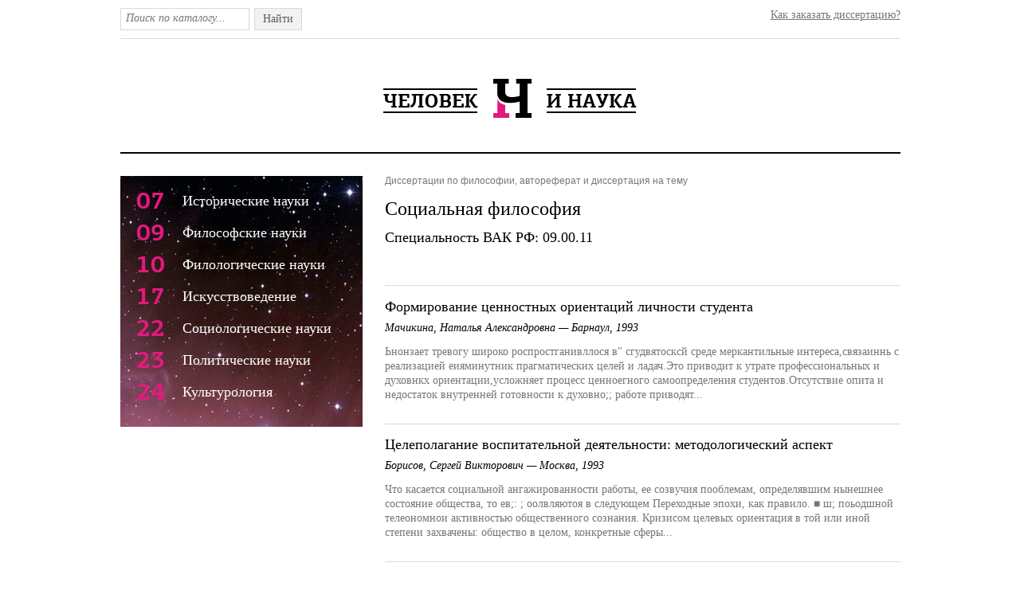

--- FILE ---
content_type: text/html; charset=utf-8
request_url: https://cheloveknauka.com/filosofiya/sotsialnaya-filosofiya/233
body_size: 14444
content:
<!DOCTYPE html PUBLIC "-//W3C//DTD XHTML 1.1//EN" "http://www.w3.org/TR/xhtml11/DTD/xhtml11.dtd">
<html itemscope itemtype="http://schema.org/Organization" xmlns="http://www.w3.org/1999/xhtml" xml:lang="ru-RU">
<head>
  <meta http-equiv="Content-Type" content="text/html; charset=utf-8" />
  <meta name="viewport" content="initial-scale=1, maximum-scale=1, width=device-width, user-scalable=no" />
  <link rel="shortcut icon" href="/favicon.ico" type="image/x-icon" />
  <title>Каталог диссертаций и авторефератов на тему Социальная философия. Скачать бесплатно автореферат и диссертацию по философии.</title>
  <meta name="keywords" content="каталог авторефератов и диссертаций по философии специальность 09.00.11 вак рф Социальная философия" />
  <meta name="description" content="Каталог диссертаций и авторефератов по философии, на тему Социальная философия 09.00.11 ВАК РФ" />
	
  <link rel="stylesheet" href="/assets/css/all-4fe9d89fd2fe3d82d5a9d75ba37f54ba.css" />

<script>
  (function(i,s,o,g,r,a,m){i['GoogleAnalyticsObject']=r;i[r]=i[r]||function(){
  (i[r].q=i[r].q||[]).push(arguments)},i[r].l=1*new Date();a=s.createElement(o),
  m=s.getElementsByTagName(o)[0];a.async=1;a.src=g;m.parentNode.insertBefore(a,m)
  })(window,document,'script','https://www.google-analytics.com/analytics.js','ga');

  ga('create', 'UA-37454509-1', 'auto');
  ga('send', 'pageview');

</script>
</head>
<body>

	<div class="w1">
		<div id="wrapper">
			<div id="header">
				<div class="header-frame">
					<form action="/dissearch" method="GET" class="search-form">
						<fieldset>
							<div class="text"><input type="text" name="q" class="input" placeholder="Поиск по каталогу..." /></div>
							<div class="search-btn">Найти<input type="submit" value="Найти" /></div>
						</fieldset>
					</form>
					<div class="entry-holder"><a href="/orderthesis">Как заказать диссертацию?</a></div>
					<ul class="addthis_toolbox social">
						<li><a class="addthis_button_twitter" title="Twitter"></a></li>
						<li><a class="addthis_button_vk" title="В Контакте"></a></li>
						<li><a class="addthis_button_facebook" title="Facebook"></a>
						<li><a class="addthis_button_mymailru" title="Мой Мир @mail.ru"></a></li>
						<li><a class="addthis_button_odnoklassniki_ru" title="Одноклассники"></a></li>
						<li><a class="addthis_button_livejournal" title="LiveJournal"></a></li>
						<li><a class="addthis_button_surfingbird"></a></li>
						<li><a class="addthis_button_compact"></a></li>
						<li><a class="addthis_counter addthis_bubble_style"></a></li>
					</ul>
				</div>
				<span class="logo"><a alt="Человек и Наука - библиотека диссертаций и авторефератов по гуманитарным наукам." title="Человек и Наука - библиотека диссертаций по гуманитарным наукам." href="/">Человек и Наука - библиотека диссертаций по гуманитарным наукам.</a></span>
			</div>
			


			<div id="main" class="inner">
				<div id="content">
					<div class="heading-holder">
						<h1><strong class="heading">Диссертации по философии, автореферат и диссертация на тему</strong> Социальная философия <span class="subheading">Специальность ВАК РФ: 09.00.11</span></h1>
					</div>
	<ul class="submenu">

	</ul>
              
					<div class="item-holder">
						<h3><a href="/formirovanie-tsennostnyh-orientatsiy-lichnosti-studenta">Формирование ценностных ориентаций личности студента</a></h3>
						<span class="info">Мачикина, Наталья Александровна — Барнаул, 1993</span>
						<p>Ьнонзает тревогу широко роспростганивллося в&#34; сгудвятосксй среде меркантильные интереса,связаиннь с реализацией еияминутник прагматических целей и ладач.Это приводит к утрате профессиональных и духовнкх ориентации,усложняет процесс ценноегного самоопределения студентов.Отсутствие опита и недостаток внутренней готовности к духовно;; работе приводят...</p>
					</div>
              
					<div class="item-holder">
						<h3><a href="/tselepolaganie-vospitatelnoy-deyatelnosti-metodologicheskiy-aspekt">Целеполагание воспитательной деятельности: методологический аспект</a></h3>
						<span class="info">Борисов, Сергей Викторович — Москва, 1993</span>
						<p>Что касается социальной ангажированности работы, ее созвучия пооблемам, определявшим нынешнее состояние общества, то ев;: ; оолвляютоя в следующем Переходные эпохи, как правило. ■ ш; поьодшной телеономнои активностью общественного сознания. Кризисом целевых ориентация в той или иной степени захвачены: общество в целом, конкретные сферы...</p>
					</div>
              
					<div class="item-holder">
						<h3><a href="/tsennostnoe-obosnovanie-gumanitarnogo-obrazovaniya-v-sovremennom-mire">Ценностное обоснование гуманитарного образования в современном мире</a></h3>
						<span class="info">Розов, Николай Сергеевич — Москва, 1993</span>
						<p>Выход из общецивилизационного кризиса невозможен без преодоления кризиса образования, которое до сих пор в основном рриентировано на потребности уходящей эпохи гехноэкономическо-&#39;о роста. Решающую роль в этом преодолении призвана сыграть ювая постановка гуманитарного образования, поскольку именно...</p>
					</div>
              
					<div class="item-holder">
						<h3><a href="/tsennostnye-orientatsii-kontroverza-sotsial-demokratizma-i-neokonservatizma">Ценностные ориентации: контроверза социал-демократизма и неоконсерватизма</a></h3>
						<span class="info">Щириця, Татьяна Владимировна — Киев, 1993</span>
						<p>Новина громадсько-полхтично! сптуайТ посткап1тал1стичного• сусйльства не в останне даже бути зрозумхлов через контроверзу, з одного боку, согц ал-демократичного руху, зор1ентованого на рефор-мування кап1талхзму, а з другого боку, - консервативного, спрямо-ваного на пхдтримку сучаснлх бурзуазних в1ДН0СЕН. Осмислення теоретичного змхсту х практично...</p>
					</div>
              
					<div class="item-holder">
						<h3><a href="/tsivilizatsionnyy-podhod-v-analize-liberalnoy-modeli-demokratii">Цивилизационный подход в анализе либеральной модели демократии</a></h3>
						<span class="info">Кузьмен, ольга Вячеславовна — Барнаул, 1993</span>
						<p>Перед исследователями встала задача не только объяснения происходящих в обществе перемен, но и Еыработки концепций и направлений, с помощью которых можно было бы определить, какие политические института и структуры могут &#34;вписаться&#34; в наше общество, а также, что может дать отечественный опыт полити-•ческого развития...</p>
					</div>
              
					<div class="item-holder">
						<h3><a href="/tsivilizatsiya-i-natsionalnaya-opredelennost">Цивилизация и национальная определенность</a></h3>
						<span class="info">Гусейнов, Габиль Исмихан оглы — Баку, 1993</span>
						<p>Тэдгигаг ишинин актуаллыгы,. Кечмиш ССРИ хал ларыньш cnjacH мустагиллик элдэ етмэси илэ элагзда; милли шуурунун ojaimacbi муасир деврун он эламат дар Ьадисэсиди.р. Бу тарихи Ьадиса стратежи чзЬзт дан сосиал-игтисади, интеллектуал, мздани hajaT в девлат идарачил^&#39;инин бутун саЬэлэриндз дэрин де мократик дэ]&#39;ишикликлзрлэ MyiiiajHar олунур. 8з Mahaj...</p>
					</div>
              
					<div class="item-holder">
						<h3><a href="/chelovek-i-vlast">Человек и власть</a></h3>
						<span class="info">Плотникова, О. В. — Санкт-Петербург, 1993</span>
						<p>Исходя из ранее принятых определений власти в отечественных исследованиях (власть как политическое или государственное явление), можно утверждать, что, в силу известных исторических причин, властные отношения имели только социологическое объяснение; власть возвышалась над человеком и отношения человека и власти не рассматривались: такой проблемы...</p>
					</div>
              
					<div class="item-holder">
						<h3><a href="/chelovek-kak-integralnaya-filosofskaya-problema">Человек как интегральная философская проблема</a></h3>
						<span class="info">Булычев, Игорь Ильич — Москва, 1993</span>
						<p>Ейологизаторска&#39;л тенденция присутствует в западной философии в самих разных вариантах, и прежде всего как самодовлеющая компонента, а тагае в сочетании с другими вариантами. Правда, откро...</p>
					</div>
              
					<div class="item-holder">
						<h3><a href="/chelovecheskoe-izmerenie-politiki-teoretiko-filosofskie-aspekty-problemy">Человеческое измерение политики: теоретико-философские аспекты проблемы</a></h3>
						<span class="info">Ирхин, Юрий Васильевич — Москва, 1993</span>
						<p>Изучение и рассмотрение политики через &#34;философию челове-1&#34;, учет ее особенностей в различных социокультурных и цивили-щионньк средах позволяет преодолеть редукционизм формационно-¡ассового подхода, дать объективную картину современного логического бытия, повысить результативность философско-поли-¡ческой прогностики...</p>
					</div>
              
					<div class="item-holder">
						<h3><a href="/evolyutsiya-sotsialno-filosofskih-osnov-kontseptsii-demokraticheskogo-sotsializma">Эволюция социально-философских основ концепции демократического социализма</a></h3>
						<span class="info">Гущина, Елена Ивановна — Нижний Новгород, 1993</span>
						<p>Опыт демократического социализма может быть весьма полезен для решения этих актуальных задач. Существующее более ста лет социал-демократическое движение доказало свою жизненность, способность к саморазвитию и совершенствовании, нашло адекватные ответы ка сложные проблемы современности, оказало большое влияние на современное мировое развитае.Под...</p>
					</div>
              
					<div class="item-holder">
						<h3><a href="/ekologicheskaya-situatsiya-azerbaydzhanskih-sel-i-eyo-sotsialnye-posledstviya">Экологическая ситуация азербайджанских сел и её социальные последствия</a></h3>
						<span class="info">Гусейнов, Г. — Баку, 1993</span>
						<p>Тедгягатин актуадлнга. Муасяр шэраитдэ еколояи проблемлэро hoop олунан мввзунун актуамуушш отбут оаыэк о гадэр дэ чэтан де-Залдар. Завала, елия-гехияхя я.чгалав аэрьааявдо чэияЭДэтлэ тгйиот араоцвда зидуШэтлгрдн сои нвгтэ^э чатиасы Ьазьрда чох аэ адаыда .. Orth» дорура бялер. Икаяадся, мгасир вколояи оатуаоа^адал, да&amp;а догиг деоок, о кодом...</p>
					</div>
              
					<div class="item-holder">
						<h3><a href="/esteticheskaya-kultura-studentov-kak-sotsialno-filosofskaya-problema">Эстетическая культура студентов как социально-философская проблема</a></h3>
						<span class="info">Ардашова, Елена Владимировна — Уфа, 1993</span>
						<p>Образуя сложную гашу эмоцняльных переживаний, эстетическая; культура как бы дополняет попытки человека преодолеть разрыв мещцу идеалом и действительностью, когда ограниченное, несовершенное существование противоречит, самореализации сущностных сил человека как свободной и творческой личности...</p>
					</div>
              
					<div class="item-holder">
						<h3><a href="/avtonomiya-individualnosti-v-kulture">Автономия индивидуальности в культуре</a></h3>
						<span class="info">Чечулин, Алексей Викторович — Санкт-Петербург, 1992</span>
						<p>Актуачьяость теж исследования. Рассмотрен!« поставленного И.Кпктом вопроса &#34;что такое человек?&#34;, трансформиропанко-го школой Э.Гуссерля в проблему места человека в космосе, послужило гносеологической основой становления философской антропологии. Потребности ее содержательного развития неязбелко должны бшя» поставить в центр внимания способ...</p>
					</div>
              
					<div class="item-holder">
						<h3><a href="/blada-zmist-struktura-funktsii-sotsialno-filosofskiy-analiz">Блада: змiст, структура, функции (социально-философский анализ)</a></h3>
						<span class="info">Вайрачная, Лариса Кимовна — Харьков, 1992</span>
						<p>Перевзгаи (Илья!сть задач, як! шр!иуе лвдетво, пов&#39;язаиа s ршЦош-шюв ocranioaníeD састеыа влади, owxe - з cprmiisauleD лпдох-кого клття ь цЬлопу. П i л т ь ^ 1&gt;лк о j lî lt m цъоиу г ¡сдуть бути ектшз-511 иоиуса сучс.снс» сусп!лыю-пол!тлчнов дуыкоп шлях!в органteaniï cyciiijíbciia ¡ia засадах npaEOEoï дер:»ш!оет1, csMoj-&#39;ipumiirafi, jüíí давть...</p>
					</div>
              
					<div class="item-holder">
						<h3><a href="/vzaimodeystvie-sotsialnoy-i-politicheskoy-sistem-sovremennogo-obschestva">Взаимодействие социальной и политической систем современного общества</a></h3>
						<span class="info">Барзилов, Сергей Иванович — Ростов-на-Дону, 1992</span>
						<p>Результаты экономических и политических изменения воспроизводятся в качествах социальной структуры сб^сотга. 3 условиях формирования рыззочшл откозениа я иолитического плюрализма она приобретает новые свойства и тенденции своего развития, в которых социально закрепляются процессы становления...</p>
					</div>
              
					<div class="item-holder">
						<h3><a href="/vzaimootnoshenie-politiki-i-nravstvennosti">Взаимоотношение политики и нравственности</a></h3>
						<span class="info">Жакупова, Тамара Салимовна — Москва, 1992</span>
						<p>Современные политические процессы происходят в обстановке всеохватывающего кризиса общества. Разрушение экономических связей, падение производства, распад государственности дополняются крушением идеалов и нравственных ценностей...</p>
					</div>
              
					<div class="item-holder">
						<h3><a href="/vtoraya-priroda-v-sisteme-svyazey-prirody-i-obschestva">&#34;Вторая природа&#34; в системе связей природы и общества</a></h3>
						<span class="info">Овчаренко, Виктор Николаевич — Москва, 1992</span>
						<p>Современный реальный процесс материального производства, неразрывно связанный с освоением природной среды в глобальных масштабах, требует разработки системы соответствующих понятий, отражающих неразрывную взаимосвязь природного и общественного. &#34;Именно такой объективной потребностью, вызванной научно-технической революцией, обгоняется интерес к...</p>
					</div>
              
					<div class="item-holder">
						<h3><a href="/g-m-de-hovelyanos-sotsialno-filosofskie-i-obschestvenno-politicheskie-vozzreniya">Г.М. де Ховельянос. Социально-философские и общественно-политические воззрения</a></h3>
						<span class="info">Суховерхов, Валерий Васильевич — Москва, 1992</span>
						<p>Уникальное значение, которое придается и по праву сопрягается с деятельностью Ховельяноса в части подведения им теоретической базы под осуществление дельных в стране преобразований, по-прежнему ждущих в известной степени своего завершения, определила выбор творчества этого просветителя в качестве предпочтительного объекта исследования...</p>
					</div>
              
					<div class="item-holder">
						<h3><a href="/gosudarstvo-i-grazhdanskoe-obschestvo-problema-vzaimosvyazi">Государство и гражданское общество: проблема взаимосвязи</a></h3>
						<span class="info">Нгуер, Суан Бан — Саратов, 1992</span>
						<p>Исследовать проблему взагаоезязя государства, и гравданского общества как идею и как зарождающуюся реальн зть - трудчая задача. Она включает в себя вопроси соотношения теория и практики, исторической необходимости и элучайности, прямо связана о решением проблем, касающихся организация уппвления пизньв общества. Тем самым взаимосвязь государства и...</p>
					</div>
              
					<div class="item-holder">
						<h3><a href="/dialektika-tvorcheskoy-i-reproduktivnoy-deyatelnosti-v-sisteme-kultury">Диалектика творческой и репродуктивной деятельности в системе культуры</a></h3>
						<span class="info">Бабыкина, Наталья Николаевна — Санкт-Петербург, 1992</span>
						<p>В контексте теории культуры закономерен интерес к проблеме взаимосвязи репродуктивных и творческих факторов человеческой деятельности. Этот интерес вполне оправдан, ибо выражает назревшую потребность в социально-философском исследовании творчества...</p>
					</div>
              
					<div class="paging">
<ul>

  <li class="prev">
    <a class="prev" href="/filosofiya/sotsialnaya-filosofiya/232" rel="prev">&laquo; Предыдущая страница</a>
  </li>



  <li class="first">
    <a href="/filosofiya/sotsialnaya-filosofiya">1</a>
  </li>
  <li class="etc"><span>...</span></li>



  <li class=ZgotmplZ>
    <a href="/filosofiya/sotsialnaya-filosofiya/231"><span>231</span></a>
  </li>

  <li class=ZgotmplZ>
    <a href="/filosofiya/sotsialnaya-filosofiya/232"><span>232</span></a>
  </li>

  <li class=active>
    <a href="/filosofiya/sotsialnaya-filosofiya/233"><span>233</span></a>
  </li>

  <li class=ZgotmplZ>
    <a href="/filosofiya/sotsialnaya-filosofiya/234"><span>234</span></a>
  </li>

  <li class=ZgotmplZ>
    <a href="/filosofiya/sotsialnaya-filosofiya/235"><span>235</span></a>
  </li>



  <li class="etc"><span>...</span></li>
  <li class="last">
    <a href="/filosofiya/sotsialnaya-filosofiya/238">238</a>
  </li>



  <li class="next">
    <a class="next" href="/filosofiya/sotsialnaya-filosofiya/234" rel="next">Следующая страница &raquo;</a>
  </li>


</ul>
</div>

				</div>
				<div id="sidebar">
					  <ul id="nav">
  
    <li>
      <a href="/istoriya">
        <span class="num">07</span>
        <span class="info">Исторические науки</span>
        <span class="pointer">&nbsp;</span>
      </a>
      
        <div class="drop-holder">
          <ul class="drop">
            
            <li class="item-list">
            <span class="title"><a href="/istoriya/istoriya-kommunisticheskoy-partii-sovetskogo-soyuza">История Коммунистической партии Советского Союза</a></span>
              
            </li>
            
            <li class="item-list">
            <span class="title"><a href="/istoriya/otechestvennaya-istoriya">Отечественная история</a></span>
              
            </li>
            
            <li class="item-list">
            <span class="title"><a href="/istoriya/vseobschaya-istoriya-sootvetstvuyuschego-perioda">Всеобщая история (соответствующего периода)</a></span>
              
            </li>
            
            <li class="item-list">
            <span class="title"><a href="/istoriya/istoriya-kommunisticheskogo-i-rabochego-dvizheniya-i-natsionalno-osvoboditelnyh-dvizheniy">История коммунистического и рабочего движения и национально-освободительных движений</a></span>
              
            </li>
            
            <li class="item-list">
            <span class="title"><a href="/istoriya/istoriya-mezhdunarodnyh-otnosheniy-i-vneshney-politiki">История международных отношений и внешней политики</a></span>
              
            </li>
            
            <li class="item-list">
            <span class="title"><a href="/istoriya/arheologiya">Археология</a></span>
              
            </li>
            
            <li class="item-list">
            <span class="title"><a href="/istoriya/etnografiya-etnologiya-i-antropologiya">Этнография, этнология и антропология</a></span>
              
            </li>
            
            <li class="item-list">
            <span class="title"><a href="/istoriya/istoriografiya-istochnikovedenie-i-metody-istoricheskogo-issledovaniya">Историография, источниковедение и методы исторического исследования</a></span>
              
            </li>
            
            <li class="item-list">
            <span class="title"><a href="/istoriya/istoriya-nauki-i-tehniki">История науки и техники</a></span>
              
            </li>
            
            <li class="item-list">
            <span class="title"><a href="/istoriya/istoriya-iskusstva">История искусства</a></span>
              
            </li>
            
            <li class="item-list">
            <span class="title"><a href="/istoriya/istoriya-marksizma-leninizma">История марксизма-ленинизма</a></span>
              
            </li>
            
            <li class="item-list">
            <span class="title"><a href="/istoriya/partiynoe-stroitelstvo">Партийное строительство</a></span>
              
            </li>
            
            <li class="item-list">
            <span class="title"><a href="/istoriya/istoriya-mezhdunarodnyh-otnosheniy-i-vneshney-politiki-2">История международных отношений и внешней политики</a></span>
              
            </li>
            
          </ul>
        </div>
      
    </li>
  
    <li>
      <a href="/filosofiya">
        <span class="num">09</span>
        <span class="info">Философские науки</span>
        <span class="pointer">&nbsp;</span>
      </a>
      
        <div class="drop-holder">
          <ul class="drop">
            
            <li class="item-list">
            <span class="title"><a href="/filosofiya/ontologiya-i-teoriya-poznaniya">Онтология и теория познания</a></span>
              
            </li>
            
            <li class="item-list">
            <span class="title"><a href="/filosofiya/teoriya-nauchnogo-sotsializma-i-kommunizma">Теория научного социализма и коммунизма</a></span>
              
            </li>
            
            <li class="item-list">
            <span class="title"><a href="/filosofiya/istoriya-filosofii">История философии</a></span>
              
            </li>
            
            <li class="item-list">
            <span class="title"><a href="/filosofiya/estetika">Эстетика</a></span>
              
            </li>
            
            <li class="item-list">
            <span class="title"><a href="/filosofiya/etika">Этика</a></span>
              
            </li>
            
            <li class="item-list">
            <span class="title"><a href="/filosofiya/filosofiya-religii">Философия религии</a></span>
              
            </li>
            
            <li class="item-list">
            <span class="title"><a href="/filosofiya/logika">Логика</a></span>
              
            </li>
            
            <li class="item-list">
            <span class="title"><a href="/filosofiya/filosofiya-nauki-i-tehniki">Философия науки и техники</a></span>
              
            </li>
            
            <li class="item-list">
            <span class="title"><a href="/filosofiya/prikladnaya-sotsiologiya">Прикладная социология</a></span>
              
            </li>
            
            <li class="item-list">
            <span class="title"><a href="/filosofiya/filosofiya-politiki-i-prava">Философия политики и права</a></span>
              
            </li>
            
            <li class="item-list">
            <span class="title"><a href="/filosofiya/sotsialnaya-filosofiya">Социальная философия</a></span>
              
            </li>
            
            <li class="item-list">
            <span class="title"><a href="/filosofiya/filosofiya-i-istoriya-religii-filosofskaya-antropologiya-filosofiya-kultury">Философия и история религии, философская антропология, философия культуры</a></span>
              
            </li>
            
            <li class="item-list">
            <span class="title"><a href="/filosofiya/filosofiya-religii-i-religiovedenie-iskusstvovedenie-i-kulturologiya">Философия религии и религиоведение. Искусствоведение и культурология</a></span>
              
            </li>
            
          </ul>
        </div>
      
    </li>
  
    <li>
      <a href="/filologiya">
        <span class="num">10</span>
        <span class="info">Филологические науки</span>
        <span class="pointer">&nbsp;</span>
      </a>
      
        <div class="drop-holder">
          <ul class="drop">
            
            <li >
            <span class="title"><a href="/filologiya/literaturovedenie">Литературоведение</a></span>
              
                <ul class="catalog-list">
                  
                    <li><a href="/filologiya/russkaya-literatura">Русская литература</a></li>
                  
                    <li><a href="/filologiya/literatura-narodov-rossiyskoy-federatsii-s-ukazaniem-konkretnoy-literatury">Литература народов Российской Федерации (с указанием конкретной литературы)</a></li>
                  
                    <li><a href="/filologiya/literatura-narodov-stran-zarubezhya-s-ukazaniem-konkretnoy-literatury">Литература народов стран зарубежья (с указанием конкретной литературы)</a></li>
                  
                    <li><a href="/filologiya/literatura-zarubezhnyh-sotsialisticheskih-stran">Литература зарубежных социалистических стран</a></li>
                  
                    <li><a href="/filologiya/literatura-narodov-evropy-ameriki-i-avstralii">Литература народов Европы, Америки и Австралии</a></li>
                  
                    <li><a href="/filologiya/literatura-narodov-azii-i-afriki">Литература народов Азии и Африки</a></li>
                  
                    <li><a href="/filologiya/teoriya-literatury-tekstologiya">Теория литературы, текстология</a></li>
                  
                    <li><a href="/filologiya/folkloristika">Фольклористика</a></li>
                  
                    <li><a href="/filologiya/zhurnalistika">Журналистика</a></li>
                  
                    <li><a href="/filologiya/tekstologiya">Текстология</a></li>
                  
                </ul>
              
            </li>
            
            <li >
            <span class="title"><a href="/filologiya/yazykoznanie">Языкознание</a></span>
              
                <ul class="catalog-list">
                  
                    <li><a href="/filologiya/russkiy-yazyk">Русский язык</a></li>
                  
                    <li><a href="/filologiya/yazyki-narodov-rossiyskoy-federatsii-s-ukazaniem-konkretnogo-yazyka-ili-yazykovoy-semi">Языки народов Российской Федерации (с указанием конкретного языка или языковой семьи)</a></li>
                  
                    <li><a href="/filologiya/slavyanskie-yazyki-zapadnye-i-yuzhnye">Славянские языки (западные и южные)</a></li>
                  
                    <li><a href="/filologiya/germanskie-yazyki">Германские языки</a></li>
                  
                    <li><a href="/filologiya/romanskie-yazyki">Романские языки</a></li>
                  
                    <li><a href="/filologiya/tyurkskie-yazyki">Тюркские языки</a></li>
                  
                    <li><a href="/filologiya/finno-ugorskie-i-samodiyskie-yazyki">Финно-угорские и самодийские языки</a></li>
                  
                    <li><a href="/filologiya/iranskie-yazyki">Иранские языки</a></li>
                  
                    <li><a href="/filologiya/kavkazskie-yazyki">Кавказские языки</a></li>
                  
                    <li><a href="/filologiya/klassicheskaya-filologiya-vizantiyskaya-i-novogrecheskaya-filologiya">Классическая филология, византийская и новогреческая филология</a></li>
                  
                    <li><a href="/filologiya/baltiyskie-yazyki">Балтийские языки</a></li>
                  
                    <li><a href="/filologiya/mongolskie-yazyki">Монгольские языки</a></li>
                  
                    <li><a href="/filologiya/semitskie-yazyki">Семитские языки</a></li>
                  
                    <li><a href="/filologiya/teoriya-yazyka">Теория языка</a></li>
                  
                    <li><a href="/filologiya/sravnitelno-istoricheskoe-tipologicheskoe-i-sopostavitelnoe-yazykoznanie">Сравнительно-историческое, типологическое и сопоставительное языкознание</a></li>
                  
                    <li><a href="/filologiya/prikladnaya-i-matematicheskaya-lingvistika">Прикладная и математическая лингвистика</a></li>
                  
                    <li><a href="/filologiya/yazyki-narodov-zarubezhnyh-stran-azii-afriki-aborigenov-ameriki-i-avstralii">Языки народов зарубежных стран Азии, Африки, аборигенов Америки и Австралии</a></li>
                  
                </ul>
              
            </li>
            
          </ul>
        </div>
      
    </li>
  
    <li>
      <a href="/iskusstvovedenie">
        <span class="num">17</span>
        <span class="info">Искусствоведение</span>
        <span class="pointer">&nbsp;</span>
      </a>
      
        <div class="drop-holder">
          <ul class="drop">
            
            <li class="item-list">
            <span class="title"><a href="/iskusstvovedenie/teatralnoe-iskusstvo">Театральное искусство</a></span>
              
            </li>
            
            <li class="item-list">
            <span class="title"><a href="/iskusstvovedenie/muzykalnoe-iskusstvo">Музыкальное искусство</a></span>
              
            </li>
            
            <li class="item-list">
            <span class="title"><a href="/iskusstvovedenie/kino--tele--i-drugie-ekrannye-iskusstva">Кино-, теле- и другие экранные искусства</a></span>
              
            </li>
            
            <li class="item-list">
            <span class="title"><a href="/iskusstvovedenie/izobrazitelnoe-i-dekorativno-prikladnoe-iskusstvo-i-arhitektura">Изобразительное и декоративно-прикладное искусство и архитектура</a></span>
              
            </li>
            
            <li class="item-list">
            <span class="title"><a href="/iskusstvovedenie/dekorativnoe-i-prikladnoe-iskusstvo">Декоративное и прикладное искусство</a></span>
              
            </li>
            
            <li class="item-list">
            <span class="title"><a href="/iskusstvovedenie/tehnicheskaya-estetika-i-dizayn">Техническая эстетика и дизайн</a></span>
              
            </li>
            
            <li class="item-list">
            <span class="title"><a href="/iskusstvovedenie/muzeevedenie.-konservatsiya-restavratsiya-i-hranenie-hudozhestvennyh-tsennostey">Музееведение. Консервация, реставрация и хранение художественных ценностей</a></span>
              
            </li>
            
            <li class="item-list">
            <span class="title"><a href="/iskusstvovedenie/teoriya-i-istoriya-kultury-2">Теория и история культуры</a></span>
              
            </li>
            
            <li class="item-list">
            <span class="title"><a href="/iskusstvovedenie/teoriya-i-istoriya-iskusstva">Теория и история искусства</a></span>
              
            </li>
            
            <li class="item-list">
            <span class="title"><a href="/iskusstvovedenie/istoriya-iskusstva-2">История искусства</a></span>
              
            </li>
            
            <li class="item-list">
            <span class="title"><a href="/iskusstvovedenie/tehnicheskaya-estetika-i-dizayn-2">Техническая эстетика и дизайн</a></span>
              
            </li>
            
          </ul>
        </div>
      
    </li>
  
    <li>
      <a href="/sociologiya">
        <span class="num">22</span>
        <span class="info">Социологические науки</span>
        <span class="pointer">&nbsp;</span>
      </a>
      
        <div class="drop-holder">
          <ul class="drop">
            
            <li class="item-list">
            <span class="title"><a href="/sociologiya/teoriya-metodologiya-i-istoriya-sotsiologii">Теория, методология и история социологии</a></span>
              
            </li>
            
            <li class="item-list">
            <span class="title"><a href="/sociologiya/metody-sotsiologicheskih-issledovaniy">Методы социологических исследований</a></span>
              
            </li>
            
            <li class="item-list">
            <span class="title"><a href="/sociologiya/ekonomicheskaya-sotsiologiya-i-demografiya">Экономическая социология и демография</a></span>
              
            </li>
            
            <li class="item-list">
            <span class="title"><a href="/sociologiya/sotsialnaya-struktura-sotsialnye-instituty-i-protsessy">Социальная структура, социальные институты и процессы</a></span>
              
            </li>
            
            <li class="item-list">
            <span class="title"><a href="/sociologiya/politicheskaya-sotsiologiya">Политическая социология</a></span>
              
            </li>
            
            <li class="item-list">
            <span class="title"><a href="/sociologiya/sotsiologiya-kultury-duhovnoy-zhizni">Социология культуры, духовной жизни</a></span>
              
            </li>
            
            <li class="item-list">
            <span class="title"><a href="/sociologiya/obschestvennoe-mnenie">Общественное мнение</a></span>
              
            </li>
            
            <li class="item-list">
            <span class="title"><a href="/sociologiya/sotsiologiya-upravleniya">Социология управления</a></span>
              
            </li>
            
          </ul>
        </div>
      
    </li>
  
    <li>
      <a href="/politicheskie-nauki">
        <span class="num">23</span>
        <span class="info">Политические науки</span>
        <span class="pointer">&nbsp;</span>
      </a>
      
        <div class="drop-holder">
          <ul class="drop">
            
            <li class="item-list">
            <span class="title"><a href="/politicheskie-nauki/teoriya-politiki-istoriya-i-metodologiya-politicheskoy-nauki">Теория политики, история и методология политической науки</a></span>
              
            </li>
            
            <li class="item-list">
            <span class="title"><a href="/politicheskie-nauki/politicheskie-instituty-etnopoliticheskaya-konfliktologiya-natsionalnye-i-politicheskie-protsessy-i-tehnologii">Политические институты, этнополитическая конфликтология, национальные и политические процессы и технологии</a></span>
              
            </li>
            
            <li class="item-list">
            <span class="title"><a href="/politicheskie-nauki/politicheskaya-kultura-i-ideologiya">Политическая культура и идеология</a></span>
              
            </li>
            
            <li class="item-list">
            <span class="title"><a href="/politicheskie-nauki/politicheskie-problemy-mezhdunarodnyh-otnosheniy-i-globalnogo-razvitiya">Политические проблемы международных отношений и глобального развития</a></span>
              
            </li>
            
            <li class="item-list">
            <span class="title"><a href="/politicheskie-nauki/mezhnatsionalnye-protsessy-i-instituty">Межнациональные процессы и институты</a></span>
              
            </li>
            
          </ul>
        </div>
      
    </li>
  
    <li>
      <a href="/kulturologiya">
        <span class="num">24</span>
        <span class="info">Культурология</span>
        <span class="pointer">&nbsp;</span>
      </a>
      
        <div class="drop-holder">
          <ul class="drop">
            
            <li class="item-list">
            <span class="title"><a href="/kulturologiya/teoriya-i-istoriya-kultury">Теория и история культуры</a></span>
              
            </li>
            
            <li class="item-list">
            <span class="title"><a href="/kulturologiya/istoricheskaya-kulturologiya">Историческая культурология</a></span>
              
            </li>
            
            <li class="item-list">
            <span class="title"><a href="/kulturologiya/muzeevedenie-konservatsiya-i-restavratsiya-istoriko-kulturnyh-obektov">Музееведение, консервация и реставрация историко-культурных объектов</a></span>
              
            </li>
            
            <li class="item-list">
            <span class="title"><a href="/kulturologiya/prikladnaya-kulturologiya">Прикладная культурология</a></span>
              
            </li>
            
          </ul>
        </div>
      
    </li>
  
  </ul>

				</div>
			</div>

			<div id="footer">
				<strong class="copyrights">История, Философия, Филология, Искусствоведение, Социология, Политология, Культурология в научной библиотеке диссертаций.</strong>
				<ul class="social">
					<li><a href="#"><img src="/images/img10.png" width="32" height="32" alt="image description" /></a></li>
					<li><a href="#"><img src="/images/img11.png" width="32" height="32" alt="image description" /></a></li>
					<li><a href="#"><img src="/images/img12.png" width="32" height="32" alt="image description" /></a></li>
					<li><a href="#"><img src="/images/img13.png" width="32" height="32" alt="image description" /></a></li>
					<li><a href="#"><img src="/images/img14.png" width="32" height="32" alt="image description" /></a></li>
				</ul>
			</div>
		</div>
	</div>
	<div class="popup">
		<div class="bg"></div>
		<div class="popup-holder">
			<form action="#" class="entry-form">
				<fieldset>
					<a href="#" class="close-btn">&nbsp;</a>
					<strong class="title">Вход на сайт</strong>
					<div class="row1">
						<div class="label"><label for="txt01">Логин</label></div>
						<div class="text"><input type="text" class="input" id="txt01" /></div>
					</div>
					<div class="row1">
						<div class="label"><label for="txt02">Пароль</label></div>
						<div class="text"><input type="text" class="input" id="txt02" /></div>
					</div>
					<div class="row2">
						<input type="checkbox" checked="checked" id="txt03"/>
						<div class="label"><label for="txt03">Запомнить меня</label></div>
					</div>
					<div class="remember-btn"><a href="#">Забыли пароль?</a></div>
					<div class="row1">
						<div class="entry-btn">Войти<input type="submit" value="Войти" /></div>
					</div>
				</fieldset>
			</form>
		</div>
	</div>
<script type="text/javascript">
if(document.location.protocol=='http:'){
 var Tynt=Tynt||[];Tynt.push('bM8wyqv6Or4QKLacwqm_6l');
 (function(){var s=document.createElement('script');s.async="async";s.type="text/javascript";s.src='http://tcr.tynt.com/ti.js';var h=document.getElementsByTagName('script')[0];h.parentNode.insertBefore(s,h);})();
}
</script>
 <script src="http://s7.addthis.com/js/300/addthis_widget.js#async=1" type="text/javascript"></script>
<script type="text/javascript">
var addthis_config = addthis_config||{};
addthis_config.pubid = 'ra-50e8e506439c640d';
var addthis_share = addthis_share || {}
addthis_share = {
passthrough : {
twitter: {text: ""}
}}
 var text = '#ЧеловекНаука ' + document.title;
 addthis_share['passthrough']['twitter']['text'] = text.replace(/^(.{105}[^\s]*).*/, "$1");
 addthis.init();
</script>			
 <script src="https://ajax.googleapis.com/ajax/libs/jquery/1.11.2/jquery.min.js"></script>
<script src="/assets/js/all-51a1cc14d1526e1d11d6073548915d4d.js"></script>

</body>
</html>
